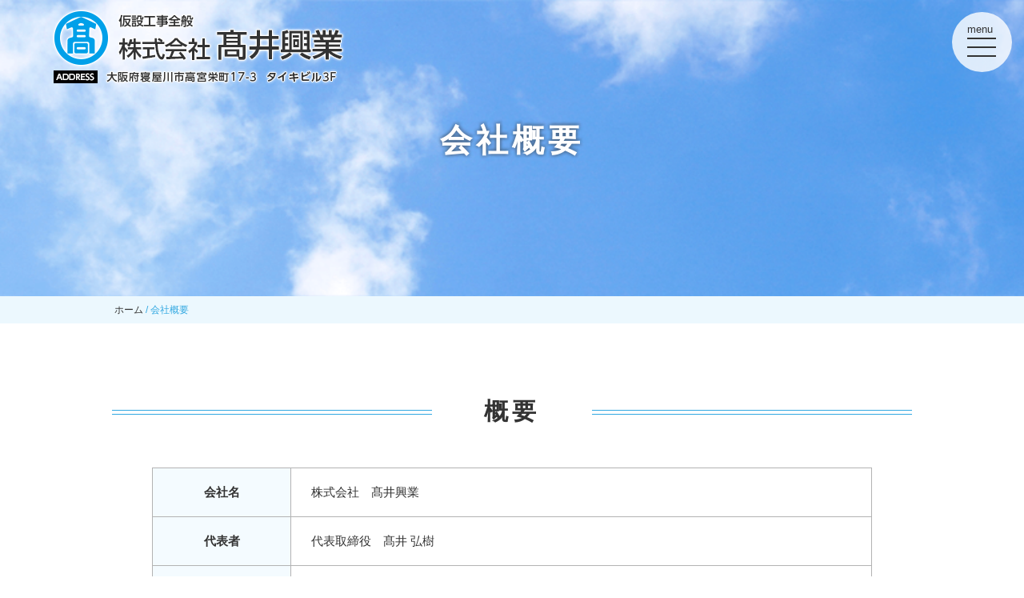

--- FILE ---
content_type: text/html; charset=UTF-8
request_url: http://takaikogyo.com/profile/
body_size: 7253
content:

<!DOCTYPE html>
<html dir="ltr" lang="ja"
	prefix="og: https://ogp.me/ns#" >
<head>
	<meta charset="UTF-8">
	<meta name="viewport" content="width=device-width, initial-scale=1">
	<link rel="profile" href="http://gmpg.org/xfn/11">
	
		<!-- Google Tag Manager -->
		<script>(function(w,d,s,l,i){w[l]=w[l]||[];w[l].push({'gtm.start':
	new Date().getTime(),event:'gtm.js'});var f=d.getElementsByTagName(s)[0],
	j=d.createElement(s),dl=l!='dataLayer'?'&l='+l:'';j.async=true;j.src=
	'https://www.googletagmanager.com/gtm.js?id='+i+dl;f.parentNode.insertBefore(j,f);
	})(window,document,'script','dataLayer','GTM-W4CQF2S');</script>
	<!-- End Google Tag Manager -->

	<title>会社概要 | 株式会社 髙井興業</title>

		<!-- All in One SEO 4.3.6.1 - aioseo.com -->
		<meta name="robots" content="max-image-preview:large" />
		<link rel="canonical" href="http://takaikogyo.com/profile/" />
		<meta name="generator" content="All in One SEO (AIOSEO) 4.3.6.1 " />
		<meta property="og:locale" content="ja_JP" />
		<meta property="og:site_name" content="株式会社 髙井興業 | 大阪府寝屋川市の髙井興業。安心・安全な仮設足場をご提供します。" />
		<meta property="og:type" content="article" />
		<meta property="og:title" content="会社概要 | 株式会社 髙井興業" />
		<meta property="og:url" content="http://takaikogyo.com/profile/" />
		<meta property="article:published_time" content="2017-04-21T08:19:11+00:00" />
		<meta property="article:modified_time" content="2023-03-20T00:06:11+00:00" />
		<meta name="twitter:card" content="summary_large_image" />
		<meta name="twitter:title" content="会社概要 | 株式会社 髙井興業" />
		<script type="application/ld+json" class="aioseo-schema">
			{"@context":"https:\/\/schema.org","@graph":[{"@type":"BreadcrumbList","@id":"http:\/\/takaikogyo.com\/profile\/#breadcrumblist","itemListElement":[{"@type":"ListItem","@id":"http:\/\/takaikogyo.com\/#listItem","position":1,"item":{"@type":"WebPage","@id":"http:\/\/takaikogyo.com\/","name":"\u30db\u30fc\u30e0","description":"\u5927\u962a\u5e9c\u5bdd\u5c4b\u5ddd\u5e02\u306e\u9ad9\u4e95\u8208\u696d\u3067\u3059\u3002\u5b89\u5fc3\u30fb\u5b89\u5168\u306a\u4eee\u8a2d\u8db3\u5834\u3092\u3054\u63d0\u4f9b\u3092\u884c\u3063\u3066\u304a\u308a\u307e\u3059\u3002\u5f93\u696d\u54e1\u3072\u3068\u308a\u4e00\u4eba\u304c\u540c\u3058\u71b1\u91cf\u3092\u6301\u3061\u7d9a\u3051\u30ef\u30f3\u30e9\u30f3\u30af\u4e0a\u306e\u8077\u4eba\u3092\u76ee\u6307\u3057\u71b1\u610f\u3068\u8aa0\u610f\u3092\u6301\u3063\u3066\u5f53\u793e\u3068\u306e\u3054\u7e01\u3092\u9802\u3044\u305f\u304a\u5ba2\u69d8\u5168\u54e1\u306b\u611f\u8b1d\u306e\u6c17\u6301\u3061\u3092\u5fd8\u308c\u305a\u3054\u6e80\u8db3\u9802\u3051\u308b\u69d8\u3001\u5c3d\u529b\u3057\u3066\u53c2\u308a\u307e\u3059\u3002","url":"http:\/\/takaikogyo.com\/"},"nextItem":"http:\/\/takaikogyo.com\/profile\/#listItem"},{"@type":"ListItem","@id":"http:\/\/takaikogyo.com\/profile\/#listItem","position":2,"item":{"@type":"WebPage","@id":"http:\/\/takaikogyo.com\/profile\/","name":"\u4f1a\u793e\u6982\u8981","url":"http:\/\/takaikogyo.com\/profile\/"},"previousItem":"http:\/\/takaikogyo.com\/#listItem"}]},{"@type":"Organization","@id":"http:\/\/takaikogyo.com\/#organization","name":"\u682a\u5f0f\u4f1a\u793e \u9ad9\u4e95\u8208\u696d","url":"http:\/\/takaikogyo.com\/","logo":{"@type":"ImageObject","url":"http:\/\/takaikogyo.com\/wp-content\/uploads\/2023\/05\/toplogo.png","@id":"http:\/\/takaikogyo.com\/#organizationLogo","width":368,"height":75},"image":{"@id":"http:\/\/takaikogyo.com\/#organizationLogo"}},{"@type":"WebPage","@id":"http:\/\/takaikogyo.com\/profile\/#webpage","url":"http:\/\/takaikogyo.com\/profile\/","name":"\u4f1a\u793e\u6982\u8981 | \u682a\u5f0f\u4f1a\u793e \u9ad9\u4e95\u8208\u696d","inLanguage":"ja","isPartOf":{"@id":"http:\/\/takaikogyo.com\/#website"},"breadcrumb":{"@id":"http:\/\/takaikogyo.com\/profile\/#breadcrumblist"},"datePublished":"2017-04-21T08:19:11+09:00","dateModified":"2023-03-20T00:06:11+09:00"},{"@type":"WebSite","@id":"http:\/\/takaikogyo.com\/#website","url":"http:\/\/takaikogyo.com\/","name":"\u682a\u5f0f\u4f1a\u793e \u9ad9\u4e95\u8208\u696d","description":"\u5927\u962a\u5e9c\u5bdd\u5c4b\u5ddd\u5e02\u306e\u9ad9\u4e95\u8208\u696d\u3002\u5b89\u5fc3\u30fb\u5b89\u5168\u306a\u4eee\u8a2d\u8db3\u5834\u3092\u3054\u63d0\u4f9b\u3057\u307e\u3059\u3002","inLanguage":"ja","publisher":{"@id":"http:\/\/takaikogyo.com\/#organization"}}]}
		</script>
		<!-- All in One SEO -->

<link rel='dns-prefetch' href='//ajax.googleapis.com' />
<link rel='dns-prefetch' href='//maxcdn.bootstrapcdn.com' />
<link rel='dns-prefetch' href='//s.w.org' />
<link rel="alternate" type="application/rss+xml" title="株式会社 髙井興業 &raquo; フィード" href="http://takaikogyo.com/feed/" />
<link rel="alternate" type="application/rss+xml" title="株式会社 髙井興業 &raquo; コメントフィード" href="http://takaikogyo.com/comments/feed/" />
<script type="text/javascript">
window._wpemojiSettings = {"baseUrl":"https:\/\/s.w.org\/images\/core\/emoji\/14.0.0\/72x72\/","ext":".png","svgUrl":"https:\/\/s.w.org\/images\/core\/emoji\/14.0.0\/svg\/","svgExt":".svg","source":{"concatemoji":"http:\/\/takaikogyo.com\/wp-includes\/js\/wp-emoji-release.min.js"}};
/*! This file is auto-generated */
!function(e,a,t){var n,r,o,i=a.createElement("canvas"),p=i.getContext&&i.getContext("2d");function s(e,t){var a=String.fromCharCode,e=(p.clearRect(0,0,i.width,i.height),p.fillText(a.apply(this,e),0,0),i.toDataURL());return p.clearRect(0,0,i.width,i.height),p.fillText(a.apply(this,t),0,0),e===i.toDataURL()}function c(e){var t=a.createElement("script");t.src=e,t.defer=t.type="text/javascript",a.getElementsByTagName("head")[0].appendChild(t)}for(o=Array("flag","emoji"),t.supports={everything:!0,everythingExceptFlag:!0},r=0;r<o.length;r++)t.supports[o[r]]=function(e){if(!p||!p.fillText)return!1;switch(p.textBaseline="top",p.font="600 32px Arial",e){case"flag":return s([127987,65039,8205,9895,65039],[127987,65039,8203,9895,65039])?!1:!s([55356,56826,55356,56819],[55356,56826,8203,55356,56819])&&!s([55356,57332,56128,56423,56128,56418,56128,56421,56128,56430,56128,56423,56128,56447],[55356,57332,8203,56128,56423,8203,56128,56418,8203,56128,56421,8203,56128,56430,8203,56128,56423,8203,56128,56447]);case"emoji":return!s([129777,127995,8205,129778,127999],[129777,127995,8203,129778,127999])}return!1}(o[r]),t.supports.everything=t.supports.everything&&t.supports[o[r]],"flag"!==o[r]&&(t.supports.everythingExceptFlag=t.supports.everythingExceptFlag&&t.supports[o[r]]);t.supports.everythingExceptFlag=t.supports.everythingExceptFlag&&!t.supports.flag,t.DOMReady=!1,t.readyCallback=function(){t.DOMReady=!0},t.supports.everything||(n=function(){t.readyCallback()},a.addEventListener?(a.addEventListener("DOMContentLoaded",n,!1),e.addEventListener("load",n,!1)):(e.attachEvent("onload",n),a.attachEvent("onreadystatechange",function(){"complete"===a.readyState&&t.readyCallback()})),(e=t.source||{}).concatemoji?c(e.concatemoji):e.wpemoji&&e.twemoji&&(c(e.twemoji),c(e.wpemoji)))}(window,document,window._wpemojiSettings);
</script>
<style type="text/css">
img.wp-smiley,
img.emoji {
	display: inline !important;
	border: none !important;
	box-shadow: none !important;
	height: 1em !important;
	width: 1em !important;
	margin: 0 0.07em !important;
	vertical-align: -0.1em !important;
	background: none !important;
	padding: 0 !important;
}
</style>
	<link rel='stylesheet' id='isenoriginal-style-css'  href='http://takaikogyo.com/wp-content/themes/isenoriginal/style.css' type='text/css' media='all' />
<link rel='stylesheet' id='font-awesome.min-css'  href='https://maxcdn.bootstrapcdn.com/font-awesome/4.7.0/css/font-awesome.min.css' type='text/css' media='all' />
<link rel='stylesheet' id='swiper-css'  href='http://takaikogyo.com/wp-content/themes/isenoriginal/js/swiper/swiper.css' type='text/css' media='all' />
<link rel='stylesheet' id='isenoriginal-main-css'  href='http://takaikogyo.com/wp-content/themes/isenoriginal/css/main.css' type='text/css' media='all' />
<script type='text/javascript' src='http://ajax.googleapis.com/ajax/libs/jquery/1.10.2/jquery.min.js' id='jquery-js'></script>
<link rel="https://api.w.org/" href="http://takaikogyo.com/wp-json/" /><link rel="alternate" type="application/json" href="http://takaikogyo.com/wp-json/wp/v2/pages/5" /><link rel="EditURI" type="application/rsd+xml" title="RSD" href="http://takaikogyo.com/xmlrpc.php?rsd" />
<link rel="wlwmanifest" type="application/wlwmanifest+xml" href="http://takaikogyo.com/wp-includes/wlwmanifest.xml" /> 
<link rel='shortlink' href='http://takaikogyo.com/?p=5' />
<link rel="alternate" type="application/json+oembed" href="http://takaikogyo.com/wp-json/oembed/1.0/embed?url=http%3A%2F%2Ftakaikogyo.com%2Fprofile%2F" />
<link rel="alternate" type="text/xml+oembed" href="http://takaikogyo.com/wp-json/oembed/1.0/embed?url=http%3A%2F%2Ftakaikogyo.com%2Fprofile%2F&#038;format=xml" />
	<style type="text/css">
	/*Back Ground Color*/
		body {
			color: ;
		}
		a {
			color: ;
		}
		.page-top,
		.footer-nav-wrap {
			background-color: ;
		}
		.footer-telephone a,
		.header-telephone a,
		.copyright-area a {
			color: ;
		}
		/*.subvisu {
			background-color: <br />
<b>Warning</b>:  Use of undefined constant php - assumed 'php' (this will throw an Error in a future version of PHP) in <b>/home/isen/takaikogyo.com/public_html/wp-content/themes/isenoriginal/inc/customizer.php</b> on line <b>430</b><br />
;
		}*/
	</style>
	<link rel="icon" href="http://takaikogyo.com/wp-content/uploads/2023/02/cropped-siteaicon-32x32.png" sizes="32x32" />
<link rel="icon" href="http://takaikogyo.com/wp-content/uploads/2023/02/cropped-siteaicon-192x192.png" sizes="192x192" />
<link rel="apple-touch-icon" href="http://takaikogyo.com/wp-content/uploads/2023/02/cropped-siteaicon-180x180.png" />
<meta name="msapplication-TileImage" content="http://takaikogyo.com/wp-content/uploads/2023/02/cropped-siteaicon-270x270.png" />
		<script>
		jQuery(function($) {
			jQuery( '.mw_wp_form form' ).attr( 'class', 'h-adr' );
		});
		</script>
	</head>
<body class="page-template-default page page-id-5">
<!-- Google Tag Manager (noscript) -->
<noscript><iframe src="https://www.googletagmanager.com/ns.html?id=GTM-W4CQF2S"
height="0" width="0" style="display:none;visibility:hidden"></iframe></noscript>
<!-- End Google Tag Manager (noscript) -->

	<!-- container -->
	<div id="container">

		<!-- #header__front -->
		<header id="header">

				<!-- サイトのタイトル部分 -->
				<div class="header_top">
						<h1>
							<a href='http://takaikogyo.com/' title='大阪府寝屋川市の髙井興業。安心・安全な仮設足場をご提供します。' rel='home'>
								<img src="http://takaikogyo.com/wp-content/themes/isenoriginal/img/toplogo.png" title="株式会社髙井興業" alt="株式会社髙井興業" />
							</a>
						</h1>
						<div class="header_address">
							<a href='http://takaikogyo.com//?page_id=5' title="アドレス" alt="アドレス">
								<img src="http://takaikogyo.com/wp-content/themes/isenoriginal/img/header-address.png" title="アドレス" alt="アドレス" />
							</a>
						</div>
					</div>
					<!-- //header--cover -->

					

						<!-- nav-->
							<div class="nav_btn ef fadeRight lazyload" id="burger">
							<div class="nav_btn_wrap">menu<span></span><span></span><span></span></div>
							</div>
								<nav class="nav_conts" role="navigation" id="navMenu">
									<div class="nav_conts_inner"><ul class="nav_parent"><li id="menu-item-379"><a href="http://takaikogyo.com/"> <i class="fa fa-home" aria-hidden="true"></i> トップページ</a></li>
<li id="menu-item-384" class="current"><a href="http://takaikogyo.com/profile/" aria-current="page"><i class="fa fa-building" aria-hidden="true"></i> 会社概要</a></li>
<li id="menu-item-382"><a href="http://takaikogyo.com/intro/"><i class="fa fa-address-card" aria-hidden="true"></i> 会社紹介</a></li>
<li id="menu-item-380"><a href="http://takaikogyo.com/works/"><i class="fa fa-list-ul" aria-hidden="true"></i> 施工実績</a></li>
<li id="menu-item-388"><a href="http://takaikogyo.com/contact/"><i class="fa fa-envelope" aria-hidden="true"></i> お問い合わせ</a></li>
</ul><div class="nav_contact_area"><div class="nav_tel"><a href="tel:0728008256"><i class="fa fa-phone" aria-hidden="true"></i> 072-800-8256<span>［受付時間］平日9:00〜18:00</span></a></div></div>
										</div>
									</nav>


						<!-- //header__gnav -->
					<div class="subvisu profile_bg"><h2 class="page-title">会社概要</h2></div>


				
					<div class="breadcrumb-wrap">
						<div class="row">
							<!-- breadcrumb -->
							<div><ul id="crumbs" class="breadcrumb"><li><a href="http://takaikogyo.com" title="トップページ">ホーム</a></li><li> / 会社概要</li></ul></div>							<!-- //breadcrumb -->
						</div>
					</div>

				
		</header>
		<!-- //header -->

		<div class="overlay"></div>

<!--main-->
	<main id="main" class="">
		<div class="row">
							<!-- post-wrap -->
				<div class="post_wrap">
											<article class="post section post-5 page type-page status-publish hentry">

							<header class="entry_header">
								<!-- <h3></h3> -->
							</header>

							<div class="entry_content clearfix">
								<div class="block">
<h2 class="ef fadeBtm lazyload"><span class="">概要</span></h2>
<div class="block_inner">
<table class="ef fadeBtm lazyload">
<tbody>
<tr>
<th>会社名</th>
<td>株式会社　髙井興業</td>
</tr>
<tr>
<th>代表者</th>
<td>代表取締役　髙井 弘樹</td>
</tr>
<tr>
<th>所在地</th>
<td>〒572-0846<br />
大阪府寝屋川市高宮栄町17-3　タイキビル3F</td>
</tr>
<tr>
<th>電話</th>
<td>072-800-8256</td>
</tr>
<tr>
<th>FAX</th>
<td>072-800-8257</td>
</tr>
<tr>
<th>メール</th>
<td><a href="mailto:info@takaikogyo.com">info@takaikogyo.com</a></td>
</tr>
<tr>
<th>設立</th>
<td>2013年2月1日</td>
</tr>
<tr>
<th>創業</th>
<td>2008年8月1日</td>
</tr>
<tr>
<th>資本金</th>
<td>1,000万円</td>
</tr>
<tr>
<th>第一資材センター</th>
<td>大阪府寝屋川市仁和寺本町4丁目 約360坪</td>
</tr>
<tr>
<th>第二資材センター</th>
<td>大阪府寝屋川市河北西町 約400坪</td>
</tr>
<tr>
<th>従業員数</th>
<td>2023年1月1日時点　18名</td>
</tr>
<tr>
<th>事業内容</th>
<td>仮設工事一式</td>
</tr>
<tr>
<th>建設業許可番号</th>
<td>大阪府知事許可　第147088号</td>
</tr>
<tr>
<th>加入保険</th>
<td>労災保険、労災上乗せ保険、賠償責任保険、雇用保険、健康保険、厚生年金保険</td>
</tr>
<tr>
<th style="width: 18.4549%;">営業時間</th>
<td style="width: 76.7167%;">10時 &#8211; 17時</td>
</tr>
<tr>
<th>所属団体</th>
<td>寝屋川市工業会</td>
</tr>
</tbody>
</table>
</div>
</div>
<div class="block">
<h2 class="ef fadeBtm lazyload">アクセス</h2>
<div class="block_inner ef fadeBtm lazyload" data-expand="-80">
<div class="gmap"><iframe style="border: 0;" src="https://www.google.com/maps/embed?pb=!1m18!1m12!1m3!1d1638.9828307521086!2d135.6258351268562!3d34.75645781496898!2m3!1f0!2f0!3f0!3m2!1i1024!2i768!4f13.1!3m3!1m2!1s0x60011e430831c473%3A0x8ad0174ce63d87e8!2z44CSNTcyLTA4NDYg5aSn6Ziq5bqc5a-d5bGL5bed5biC6auY5a6u5qCE55S677yR77yX4oiS77yT!5e0!3m2!1sja!2sjp!4v1626770080710!5m2!1sja!2sjp" width="900" height="500" allowfullscreen="allowfullscreen"></iframe></div>
</div>
</div>
<div class="block">
<h2 class="recruit ef fadeBtm lazyload">協力業者様・社員募集</h2>
<div class="block_inner">
<div class="ef fadeLeft lazyload"><img loading="lazy" class="recruit_img" title="" src="http://takaikogyo.com/wp-content/uploads/2020/01/recruit.png" alt="" width="266" height="243" /></div>
<div class="recruit_txt ef fadeRight lazyload">弊社では、足場工事の協力業者様、足場職人様を随時募集しております。<br />
お問い合わせがございます方は、<a href="http://takaikogyo.com/?page_id=385"><span class="">お問い合わせフォーム</span></a>からお願いいたします。<br />
なお、トラックの貸し出しも行っております。サポート体制も万全となっておりますので、是非お問い合わせをお待ち申し上げております。</div>
</div>
</div>
							</div><!--entry-content-->

						</article>
						<!--section-->
									</div>
				<!-- //post-wrap -->

			
		</div>
		<!-- //row__960 -->

</main><!-- //main -->


<!-- footer -->
<footer id="footer">
	<!-- <div class="line_bnr ef fadeBtm lazyload" data-expand="-10">
		<div class="line_inner">
			<img class="display_pc" src="/img/line-bnr.png" alt="">
			<img class="display_sp" src="/img/line-bnr-mobile.png" alt="">
		</div>
		<p>ともだち追加はQRコードよりお願いします。</p>
	</div> -->
	<div class="page-top">
		<a href='#header' title='トップへ戻る'><i class="fa fa-angle-up fa-2x" aria-hidden="true"></i><br />TOP</a>
	</div>

	<div class="row footer_inner">
		<div class="display_pc footer_left ef fadeLeft lazyload" data-expand="-80">
			<a href="http://takaikogyo.com/" class=""><img src="http://takaikogyo.com/wp-content/themes/isenoriginal/img/footerlogo.png" alt=""></a>
			<p>〒572-0846<br />
				大阪府寝屋川市高宮栄町17-3 タイキビル3F</p>
		</div>
		<div class="display_sp footer_left ef fadeBtm lazyload">
			<a href="http://takaikogyo.com/" class=""><img src="http://takaikogyo.com/wp-content/themes/isenoriginal/img/footerlogo.png" alt=""></a>
			<p>〒572-0846<br />
				大阪府寝屋川市高宮栄町17-3 タイキビル3F</p>
		</div>
		<div class="display_pc footer_right ef fadeRight lazyload" data-expand="-80">
			<ul class="">
				<li><a href="http://takaikogyo.com/">トップ</a></li>
				<li><a href="http://takaikogyo.com/profile/">会社概要</a></li>
				<li><a href="http://takaikogyo.com/intro/">会社紹介</a></li>
				<li><a href="http://takaikogyo.com/works/">施工実績</a></li>
			</ul>
			<div class="footer_tel">
				<p><a href="tel:0728008256"><i class="fa fa-phone" aria-hidden="true"></i>072-800-8256<span>［受付時間］平日10:00 〜 17:00</span></a></p>
			</div>
			<div class="footer_contact">
				<p class="contact"><a href="http://takaikogyo.com/contact/"><i class="fa fa-envelope-o" aria-hidden="true"></i> お問い合わせ</a></p>
				<p class="privacy"><a href="http://takaikogyo.com/privacy-policy/">・個人情報保護方針</a></p>
			</div>
		</div>
		<div class="display_sp footer_contact ef fadeBtm lazyload">
			<p class="privacy"><a href="http://takaikogyo.com/privacy-policy/">・個人情報保護方針</a></p>
		</div>
	</div>
	<!-- //row -->

	<address class="address"><i class="fa fa-copyright" aria-hidden="true"></i> TAKAIKOGYO Co., Ltd.</address>

</footer>
<!-- //footer -->

</div>
<!-- //container -->

<script type='text/javascript' src='http://takaikogyo.com/wp-content/themes/isenoriginal/js/jquery.easing.1.3.js' id='jquery.easing.1.3.js-js'></script>
<script type='text/javascript' src='http://takaikogyo.com/wp-content/themes/isenoriginal/js/swiper/swiper.min.js' id='swiper-js'></script>
<script type='text/javascript' src='http://takaikogyo.com/wp-content/themes/isenoriginal/js/image-scale.min.js' id='image-scale-js'></script>
<script type='text/javascript' src='http://takaikogyo.com/wp-content/themes/isenoriginal/js/yubinbango.js' id='yubinbango-js'></script>
<script type='text/javascript' src='http://takaikogyo.com/wp-content/themes/isenoriginal/js/lazysizes.min.js' id='lazysizes-js'></script>
<script type='text/javascript' src='http://takaikogyo.com/wp-content/themes/isenoriginal/js/nav_script.js' id='nav-script-js'></script>
<script type='text/javascript' src='http://takaikogyo.com/wp-content/themes/isenoriginal/js/script.js' id='script-js'></script>

</body>
</html>


--- FILE ---
content_type: text/css
request_url: http://takaikogyo.com/wp-content/themes/isenoriginal/style.css
body_size: 611
content:
@charset "UTF-8" ;
/*
 * Theme name: ISENORIGINAL
 * Theme URI:
 * Description: This is template theme.
 * Author:isenprint
 * Author URI: http://isenprint.co.jp
 * Version: 1.0.0
 * License: GNU General Public License v2 or later
 * License URI: http://www.gnu.org/licenses/gpl-2.0.html
 * Tags: two-columns, right-sidebar, custom-colors, custom-header, custom-menu, editor-style, featured-images, sticky-post, threaded-comments
 * Text Domain: isenoriginal
 *
 *	This theme, like WordPress, is licensed under the GPL.
 *	Use it to make something cool, have fun, and share what you've learned with others.
 */


--- FILE ---
content_type: text/css
request_url: http://takaikogyo.com/wp-content/themes/isenoriginal/css/main.css
body_size: 911
content:
/*--------------------------------------------------------------
	インポートスタイル
--------------------------------------------------------------*/

/*基本となるスタイルをインポート*/
@import 'normalize.css';/*書き換え禁止*/
@import 'reset.css';/*書き換え禁止*/
@import 'element.css';/*書き換え禁止*/
/*@import "grid.css";*/
@import 'base.css';
@import 'io-common.css';

/*大枠となるスタイルをインポート*/
@import 'frame/header-front.css';
@import 'frame/header.css';
@import 'frame/navigation.css';
@import 'frame/footer.css';
@import 'frame/sidebar.css';

/*各ページのスタイルをインポート*/
@import 'page/home.css';
@import 'page/page.css';
@import 'page/single.css';
/* @import 'page/archive.css'; */

/*その他どのスタイルにも当てはまらないものを記述したスタイルをインポート*/
@import 'option.css';


--- FILE ---
content_type: text/css
request_url: http://takaikogyo.com/wp-content/themes/isenoriginal/css/element.css
body_size: 2012
content:
@charset "utf-8";

/*--------------------------------------------------------------
	基本スタイル
--------------------------------------------------------------*/
html {
	font-size: 62.5%;
}

body {
	font-family: /*-apple-system-body, BlinkMacSystemFont,*/"Yu Gothic Medium", "游ゴシック Medium", YuGothic, "游ゴシック体", "ヒラギノ角ゴ Pro W3", "メイリオ", sans-serif, 'Noto Serif JP', serif;
	font-size: 15px;
	font-size: 1.5rem;
	font-weight: 500;
	color: #333;
	line-height: 2;
	background: #fff;
}

/* IE11 */
_:-ms-lang(x)::-ms-backdrop,
body {
	font-family: "メイリオ", Meiryo, sans-serif !important;
}

/* iframeのレスポンシブ設定 */
embed,
iframe,
object{
	max-width: 100%;
}

img {
	max-width: 100%;
	height: auto;
	border: 0;
	vertical-align: top;
}

div,
p,
span,
table,
td,
th,
tr,
a,
input {
	box-sizing: border-box;
	-ms-word-wrap: break-word;
	word-wrap: break-word;
}

ul,
li,
ol {
	box-sizing: border-box;
	-ms-word-wrap: break-word;
	word-wrap: break-word;
}

ul ul {
	margin: 0 0 30px;
}

a {
	text-decoration: none;
	color: #333;
}

a:hover,
a:active {

}

a img {
	display: block;
}

h1,
h2,
h3,
h4,
h5,
h6 {
	font-weight: bold;
	clear: both;
	margin-bottom: 20px;
}

h1 a,
h2 a,
h3 a,
h4 a,
h5 a,
h6 a {
	text-decoration: none;
	-ms-word-wrap: break-word;
	word-wrap: break-word;
}

h1 {
	font-size: 26px;
	font-size: 2.6rem;
}

h2 {
	font-size: 24px;
	font-size: 2.4rem;
}

h3 {
	font-size: 22px;
	font-size: 2.2rem;
}

h4 {
	font-size: 20px;
	font-size: 2.0rem;
}

h5 {
	font-size: 18px;
	font-size: 1.8rem;
}

h6 {
	font-size: 16px;
	font-size: 1.6rem;
}

figure {
	max-width: 100%;
}

blockquote {
	color: #999;
	border: 1px solid #f4f4f4;
	border-radius: 10px;
	background: #fdfdfd;
	box-shadow: 1px 1px 2px rgba(0,0,0,.3);
}

textarea {
	width: 100%;
}

table {
	width: 100%;
	margin: 0 auto 50px;
}

thead {
}

th,
td {
	font-size: 15px;
	font-size: 1.5rem;
	font-weight: normal;
	padding: 15px 15px 15px 10px;
}

th {
	white-space: normal;
}

tr {
	white-space: normal;
}

dl {
	margin: 0 0 50px 0;
}

dt {
	font-weight: bold;
}

dd {
	margin: 0 0 10px 30px;
}

/*定義リストのレスポンシブ対応*/
@media ( max-width: 768px ) {
	dt,
	dd {
		width: 100%;
		margin: 0;
	}
}

ul li {
	overflow: visible;
	margin: 0;
	padding: 0;
	/*list-style: disc;*/
	list-style-type: none;
}

input,
button,
select,
textarea {
	border: 1px solid #ccc;
	border-radius: 5px;
}

input[type='submit'] {
	padding: 10px 20px;
	color: #fff;
	border: none;
	background: #999999;
}

input[type='submit']:hover {
	color: #ffffff;
	background: #666666;
}

input[type='text'] {
	width: 100%;
}

html {
	font-family: sans-serif;
	-ms-text-size-adjust: 100%;
	-webkit-text-size-adjust: 100%;
}

body {
	margin: 0;
}

article,
aside,
details,
figcaption,
figure,
footer,
header,
hgroup,
main,
menu,
nav,
section,
summary {
	display: block;
}

audio,
canvas,
progress,
video {
	display: inline-block;
	vertical-align: baseline;
}

audio:not([controls]) {
	display: none;
	height: 0;
}

[hidden],
template {
	display: none;
}

a {
	background-color: transparent;
}

a:active,
a:hover {
	outline: 0;
}

abbr[title] {
	border-bottom: 1px dotted;
}

b,
strong {
	font-weight: bold;
}

dfn {
	font-style: italic;
}

h1 {
	font-size: 2em;
	margin: 0.67em 0;
}

mark {
	background: #ff0;
	color: #000;
}

small {
	font-size: 80%;
}

sub,
sup {
	font-size: 75%;
	line-height: 0;
	position: relative;
	vertical-align: baseline;
}

sup {
	top: -0.5em;
}

sub {
	bottom: -0.25em;
}

svg:not(:root) {
	overflow: hidden;
}

figure {
	margin: 0 0 40px;
}

hr {
	box-sizing: content-box;
	height: 0;
}

pre {
	overflow: auto;
}

code,
kbd,
pre,
samp {
	font-family: monospace, monospace;
	font-size: 1em;
}

button,
input,
optgroup,
select,
textarea {
	color: inherit;
	font: inherit;
	margin: 0;
}

button {
	overflow: visible;
}

button,
select {
	text-transform: none;
}

button,
html input[type="button"],
input[type="reset"],
input[type="submit"] {
	-webkit-appearance: button;
	cursor: pointer;
}

button[disabled],
html input[disabled] {
	cursor: default;
}

button::-moz-focus-inner,
input::-moz-focus-inner {
	border: 0;
	padding: 0;
}

input {
	line-height: normal;
}

input[type="checkbox"],
input[type="radio"] {
	box-sizing: border-box;
	padding: 0;
}

input[type="number"]::-webkit-inner-spin-button,
input[type="number"]::-webkit-outer-spin-button {
	height: auto;
}

input[type="search"] {
	-webkit-appearance: textfield;
	box-sizing: content-box;
}

input[type="search"]::-webkit-search-cancel-button,
input[type="search"]::-webkit-search-decoration {
	-webkit-appearance: none;
}

fieldset {
	border: 1px solid #c0c0c0;
	margin: 0 2px;
	padding: 0.35em 0.625em 0.75em;
}

legend {
	border: 0;
	padding: 0;
}

textarea {
	overflow: auto;
}

optgroup {
	font-weight: bold;
}

table {
	border-collapse: collapse;
	border-spacing: 0;
}

td,
th {
	padding: 0;
}


--- FILE ---
content_type: text/css
request_url: http://takaikogyo.com/wp-content/themes/isenoriginal/css/base.css
body_size: 789
content:
/*--------------------------------------------------------------
	基本的なスタイルではあるが、このサイト固有のスタイル
--------------------------------------------------------------*/

/*--------------------------------------------------------------
	wrapper style
--------------------------------------------------------------*/

#container {
	width: 100%;
	position: relative;
}

.row {
	max-width: 1000px;
	margin: 0 auto;
	position: relative;
}

.display_sp {
	display: none;
}

.clearfix:after {
	content: "";
	clear: both;
	display: block;
}

.indent_l15 {
	padding-left: 15px;
}

.indent_l30 {
	padding-left: 30px;
}

.indent_l45 {
	padding-left: 45px;
}

.indent_l60 {
	margin-bottom: 60px;
}

.mg_b10 {
	margin-bottom: 10px;
}

.mg_b20 {
	margin-bottom: 20px;
}

.mg_b30 {
	margin-bottom: 30px;
}

.mg_b40 {
	margin-bottom: 40px;
}

.mg_b50 {
	margin-bottom: 50px;
}

.mg_b60 {
	margin-bottom: 60px;
}

.mg_b70 {
	margin-bottom: 70px;
}

.mg_b80 {
	margin-bottom: 80px;
}

.mg_b90 {
	margin-bottom: 90px;
}

.mg_b100 {
	margin-bottom: 100px;
}

a.btn {
	width: 40%;
	margin: 0 auto;
	font-size: 1.6rem;
	text-align: center;
	font-weight: bold;
	padding: 15px;
	color: #fff;
	display: block;
	background-color: #3cc8c3;
	border-radius: 3px;
	line-height: 1.5;
}

a.btn:hover {
	opacity: .7;
}

a.align_l {
	text-align: left;
}

a.align_r {
	text-align: right;
}

.align_l {
	text-align: left;
}

.align_r {
	text-align: right;
}

.float--wrap {
	overflow: hidden;
}


@media (max-width: 1000px) and (min-width: 768px){
	#header .header_cover,
	#header .header_gnav,
	#header_front .header_front_gnav,
	#header_front .display_pc {
		display: none;
	}
	#header_front .display_sp,
	#header .display_sp {
		display: block;
	}
}

@media screen and (max-width: 767px) {
	.row {
		max-width: 100%;
		margin: 0 auto;
		padding: 0 15px;
	}
	.display_pc {
		display: none;
	}
	.display_sp {
		display: block;
	}
	.indent_l15 {
		padding-left: 0;
	}

	.indent_l30 {
		padding-left: 15px;
	}

	.indent_l45 {
		padding-left: 30px;
	}

	.indent_l60 {
		margin-bottom: 45px;
	}
	.column_area {
		padding: 20px 15px 1px;
	}
}


--- FILE ---
content_type: text/css
request_url: http://takaikogyo.com/wp-content/themes/isenoriginal/css/io-common.css
body_size: 1349
content:
/*--------------------------------------------------------------
	使い回すスタイル
/*--------------------------------------------------------------
	clearfix
--------------------------------------------------------------*/
/*'display: flow-root'の利用に関しては現在は保留にした方が良いと思い使っていません。[2017.10.12]*/
.clearfix:after {
		content:" ";
		display:block;
		clear:both;
}
.txt-center {
	text-align: center;
}
.txt-left {
	text-align: left;
}
.txt-right {
	text-align: right;
}
.f-left {
	float: left;
}
.f-right {
	float: right;
}
.postC {
	padding: 0 ;
	overflow: hidden;
}
.postC + .postC {
	margin-top: 40px;
}
.postC-header {
}
.postC-body {
}
.postC-footer {
	padding: 10px 0 0;
}
.mark-news {
	color: #f35862;
	font-size: 1.3rem;
	font-style: italic;
}

/*--------------------------------------------------------------
	右矢印
--------------------------------------------------------------*/

.arrow-icon{
	position: absolute;
	top: 0;
	right: 30px;
	height: 100%;
	display: inline-block;
	padding: 0 0 0 16px;
	color: #000;
	vertical-align: middle;
	text-decoration: none;
	font-size: 15px;
}
.arrow-icon::before,
.arrow-icon::after{
	position: absolute;
	top: 0;
	bottom: 0;
	left: 0;
	margin: auto;
	content: "";
	vertical-align: middle;
}



.gmap {
	height: 0;
	overflow: hidden;
	padding-bottom: 56.25%;
	position: relative;
	/* margin-bottom: 80px; */
}

.gmap iframe {
	position: absolute;
	left: 0;
	top: 0;
	height: 100%;
	width: 100%;
}

@media screen and (max-width: 767px) {
	.arrow-icon{
		right: 13px;
		padding: 0 0 0 10px;
	}
	.gmap {
		/* margin-bottom: 40px; */
	}
}


/*--------------------------------------------------------------
	遅延読み込み・フェードイン
--------------------------------------------------------------*/

.box-fadein img {
  opacity: 0;
  -webkit-transition: opacity 3s;
  transition: opacity 3s;
}
.box-fadein.lazyloaded img.lazyloaded {
  opacity: 1;
}

/*--------------------------------------------------------------
	遅延読み込み・フェードイン
--------------------------------------------------------------*/

.ef
{
    -webkit-transition: all 1s;
         -o-transition: all 1s;
            transition: all 1s;
}

.ef.lazyload.fadeBtm
{
    -webkit-transform: translateY(200px);
        -ms-transform: translateY(200px);
            transform: translateY(200px);

    opacity: 0;
}

.ef.lazyloaded.fadeBtm
{
    -webkit-transform: translateY(0);
        -ms-transform: translateY(0);
            transform: translateY(0);

    opacity: 1;
}

.ef.lazyload.fadeTop
{
    -webkit-transform: translateY(-200px);
        -ms-transform: translateY(-200px);
            transform: translateY(-200px);

    opacity: 0;
}

.ef.lazyloaded.fadeTop
{
    -webkit-transform: translateY(0);
        -ms-transform: translateY(0);
            transform: translateY(0);

    opacity: 1;
}

.ef.lazyload.fadeIn
{
    -webkit-transition: all 5s;
         -o-transition: all 5s;
            transition: all 5s;

    opacity: 0;
}

.ef.lazyloaded.fadeIn
{
    opacity: 1;
}

.ef.lazyload.fadeLeft
{
    -webkit-transform: translateX(-400px);
        -ms-transform: translateX(-400px);
            transform: translateX(-400px);

    opacity: 0;
}

.ef.lazyloaded.fadeLeft
{
    -webkit-transform: translateX(0);
        -ms-transform: translateX(0);
            transform: translateX(0);

    opacity: 1;
}

.ef.lazyload.fadeRight
{
    -webkit-transform: translateX(400px);
        -ms-transform: translateX(400px);
            transform: translateX(400px);

    opacity: 0;
}

.ef.lazyloaded.fadeRight
{
    -webkit-transform: translateX(0);
        -ms-transform: translateX(0);
            transform: translateX(0);

    opacity: 1;
}

/* --------------------------------------------
 トップページのみ使用
-------------------------------------------- */

.pc__header .ef.lazyload.fadeInLeft
{
    -webkit-transition: all 2s;
         -o-transition: all 2s;
            transition: all 2s;
    -webkit-transform: translateX(-300px);
        -ms-transform: translateX(-300px);
            transform: translateX(-300px);

    opacity: 0;
}

.pc__header .ef.lazyloaded.fadeInLeft
{
    -webkit-transform: translateX(0);
        -ms-transform: translateX(0);
            transform: translateX(0);

    opacity: 1;
}

.ef.efFrontAbout
{
    -webkit-transition: all 2s;
         -o-transition: all 2s;
            transition: all 2s;

    opacity: 0;
}

.ef.lazyloaded.efFrontAbout
{
    -webkit-transform: translateY(0);
        -ms-transform: translateY(0);
            transform: translateY(0);

    opacity: 1;
}

.ef.lazyload.efFrontAbout.ef1
{
    -webkit-transform: translateY(100px);
        -ms-transform: translateY(100px);
            transform: translateY(100px);
}

.ef.lazyload.efFrontAbout.ef2
{
    -webkit-transform: translateY(150px);
        -ms-transform: translateY(150px);
            transform: translateY(150px);
}

.ef.lazyload.efFrontAbout.ef3,
.ef.lazyload.efFrontAbout.ef4
{
    -webkit-transform: translateY(200px);
        -ms-transform: translateY(200px);
            transform: translateY(200px);
}

.ef.lazyload.efFrontAbout.ef5
{
    -webkit-transform: translateY(250px);
        -ms-transform: translateY(250px);
            transform: translateY(250px);
}

.ef.lazyload.efFrontAbout.ef6
{
    -webkit-transform: translateY(300px);
        -ms-transform: translateY(300px);
            transform: translateY(300px);
}


--- FILE ---
content_type: text/css
request_url: http://takaikogyo.com/wp-content/themes/isenoriginal/css/frame/header-front.css
body_size: 716
content:
/*--------------------------------------------------------------
	ヘッダーのスタイル
--------------------------------------------------------------*/

#header_front {
	width: 100%;
	/* margin-bottom: 80px; */
	position: relative;
}

.header_front-cover {
	width: 100%;
	height: 100px;
	position: relative;
}

#header_front h1 {
	position: absolute;
	top: 10px;
	left: 5%;
	display: inline-block;
	width: 40%;
	margin: 0;
	z-index: 100;
}

.header_address {
	position: absolute;
	top: 85px;
	left: 5.2%;
	display: inline-block;
	width: 40%;
	margin: 0 0 0 8px;
	z-index: 100;
}

.header_slide_catch {
	position: absolute;
	top: 30%;
	left: 5%;
	display: block;
	z-index: 10;
}

.swiper-container {
	width: 100%;
	margin-top: -130px;
	position: relative;
	z-index: 0;
}
.swiper-wrapper {
	text-align: center;
	color: #fff;
	font-size: 30px;
}

.swiper-slide a {
	display: block;
	width: 100%;
	height: 100%;
}

/* imgタグだと下に隙間ができるのでblockに。 */
.slide-img img{
  display: block;
	width: 100%;
}

@keyframes swiper-animation {
	0% {
		transform: scale(1.2);
	}
	100% {
		transform: scale(1);
	}
}
.swiper-slide-active .slide-img,
.swiper-slide-duplicate-active .slide-img,
.swiper-slide-prev .slide-img {
	animation: swiper-animation 5s ease-out 0s 1 normal both;
}


@media (max-width: 1000px) and (min-width: 768px){

}

@media screen and (max-width: 767px) {
	.header_front-cover {
		height: 65px;
	}
	#header_front h1 {
		top: 10px;
		left: 10px;
		width: 60%;
	}
	.header_address {
		display: none;
	}
	.header_slide_catch {
		position: absolute;
		top: 35%;
		left: 3%;
		width: 75%;
	}
	.swiper-container {
		margin-top: -65px;
		margin-bottom: 40px;
	}
}


--- FILE ---
content_type: text/css
request_url: http://takaikogyo.com/wp-content/themes/isenoriginal/css/frame/header.css
body_size: 737
content:
#header {
	width: 100%;
	margin-bottom: 80px;
	position: relative;
}

#header .header_top {
	width: 100%;
	height: 100px;
	position: relative;
}

#header h1 {
	position: absolute;
	top: 10px;
	left: 5%;
	display: inline-block;
	width: 29%;
	margin: 0;
	z-index: 100;
}

#header .header_address {
	position: absolute;
	top: 85px;
	left: 5.2%;
	display: inline-block;
	width: 29%;
	margin: 0;
	z-index: 100;
}

#header .subvisu {
	height: 370px;
	position: relative;
	margin-top: -100px;
}

#header h2.page-title {
	text-align: center;
	color: #fff;
	font-size: 4.0rem;
	letter-spacing: .5rem;
	margin: 0;
	padding-top: 135px;
	text-shadow:
		 2px 2px 3px rgba(51,51,51,.2),
		-2px -2px 3px rgba(51,51,51,.2),
		 2px -3px 3px rgba(51,51,51,.2),
		-2px 2px 3px rgba(51,51,51,.2);
}

.news_bg,
.profile_bg,
.intro_bg,
.works_bg,
.contact_bg,
.privacy_bg {
	background-image: url("../../img/subvisu/subvisu-page.png");
	background-size: cover;
}

.breadcrumb-wrap {
	background-color: #ecf8fe;
}

.breadcrumb {
	padding: 5px 0;
	overflow: hidden;
}

.breadcrumb li {
	float: left;
	display: inline-block;
	margin-left: 3px;
	font-size: 1.2rem;
	color: #32a8e1;
}

.breadcrumb li a:hover {
	text-decoration: underline;
}


@media screen and (max-width: 767px) {
	#header {
		margin-bottom: 40px;
	}
	#header .header_top {
		height: 65px;
	}
	#header h1 {
		top: 10px;
		left: 10px;
		width: 60%;
	}
	#header .header_address {
		display: none;
	}
	#header .subvisu {
		height: 200px;
		position: relative;
		margin-top: -65px;
	}
	#header h2.page-title {
		font-size: 3.5rem;
		padding-top: 85px;
		letter-spacing: 0;
	}
	.category #header h2.page-title {
		font-size: 3.1rem;
	}
	.news_bg,
	.profile_bg,
	.intro_bg,
	.works_bg,
	.contact_bg,
	.privacy_bg {
		background-image: url("../../img/subvisu/subvisu-page-mobile.png");
		background-position: center;
	}
}


--- FILE ---
content_type: text/css
request_url: http://takaikogyo.com/wp-content/themes/isenoriginal/css/frame/navigation.css
body_size: 1327
content:
/*--------------------------------------------------------------
	ナビゲーションスタイル
--------------------------------------------------------------*/

/* .header__gnav {
	position: relative;
	height: 60px;
} */

.nav_btn {
	position: fixed;
	top: 15px;
	right: 15px;
	background-color: rgba(255,255,255,.8);
	z-index: 300;
	border-radius: 50%;
}

.nav_btn.active-bg {
	background-color: rgba(255, 255, 255, 0);
}

.overlay {
	content: "";
	display: block;
	width: 0;
	height: 0;
	background-color: rgba(0, 0, 0, 0.7);
	position: absolute;
	top: 0;
	left: 0;
	z-index: 150;
	opacity: 0;
	transition: opacity .5s;
	overflow: hidden;
}

.overlay.open {
	width: 100%;
	height: 100%;
	opacity: 1;
}

.nav_btn_wrap {
	width: 75px;
	height: 75px;
	border-radius: 50%;
	cursor: pointer;
	padding: 12px 19px 15px;
	font-size: 1.3rem;
	line-height: 1.6;
}

/* IE11 */
_:-ms-lang(x)::-ms-backdrop,
.nav_btn_wrap {
	font-size: 1.2rem;
}

.nav_btn_wrap span {
	display: block;
	box-sizing: border-box;
	width: 36px;
	height: 2px;
	background-color: #333;
	transition: all .5s;
}

.nav_btn_wrap.active span {
	background-color: #333;
}

.nav_btn_wrap span:nth-of-type(1),
.nav_btn_wrap span:nth-of-type(2) {
	margin-bottom: 9px;
}

.nav_btn_wrap.active span:nth-of-type(1) {
	transform: translateY(14px) rotate(-45deg);
}

.nav_btn_wrap.active span:nth-of-type(2) {
	opacity: 0;
}

.nav_btn_wrap.active span:nth-of-type(3) {
	transform: translateY(-8px) rotate(45deg);
}

nav.nav_conts {
	width: 35%;
	height: 100%;
	padding-top: 80px;
	/* background-color: rgb(255, 255, 255, 1); */
	background-color: #fff;
	position: fixed;
	top: 0;
	right: 0;
	z-index: 200;
	transform: translate(100%);
	transition: all .5s;
}

nav.nav_conts.open {
	transform: translateZ(0);
}

ul.nav_parent {
	padding: 15px 50px 50px;
}

ul.nav_parent li {
	color: #fff;
	line-height: 1.3;
	border-bottom: 1px solid #eee;
	transition: all .3s ease;
	font-size: 2.2rem;
	font-weight: 400;
	padding-left: 10px;
}

ul.nav_parent li:first-child {
	padding-left: 5px;
}

ul.nav_parent li:nth-child(2) {
	padding-left: 14px;
}

ul.nav_parent li a {
	display: block;
	padding: 35px 0;
}

ul.nav_parent li:hover {
	padding-left: 20px;
	transition: all .3s ease;
}

ul.nav_parent li:first-child:hover {
	padding-left: 15px;
}

ul.nav_parent li:nth-child(2):hover {
	padding-left: 24px;
}

.fa-home,
.fa-building,
.fa-address-card,
.fa-list-ul,
.fa-envelope {
	color: #32a8e1;
}

.nav_contact_area {
	width: 75%;
	margin: 0 auto;
}

.nav_tel {
	margin-bottom: 30px;
}

.nav_tel a {
	display: block;
	text-align: center;
	font-size: 2.6rem;
	background-color: #3cc8c3;
	padding: 10px 6px;
	color: #fff;
	margin-bottom: 30px;
	line-height: 1.3;
	border-radius: 3px;
}

/* IE11 */
_:-ms-lang(x)::-ms-backdrop,
.nav_tel a {
	padding: 10px 6px 15px;
	height: 72px;
}

.nav_tel a span {
	font-size: 1.5rem;
	display: block;
}


/* IE11 */
_:-ms-lang(x)::-ms-backdrop,
.nav_tel a {
	padding: 9px 6px 3px;
}

.nav_tel a:hover {
	opacity: .7;
}


@media (max-width: 1000px) and (min-width: 768px){

}

@media screen and (max-width: 767px) {
	.nav_btn {
		top: 5px;
		right: 5px;
	}
	.nav_btn_wrap {
		width: 65px;
		height: 65px;
		padding: 10px 16px 15px;
		font-size: 1.1rem;
		line-height: 1.6;
	}
	.nav_btn_wrap span {
		width: 32px;
		height: 2px;
	}
	.nav_btn_wrap span:nth-of-type(1),
	.nav_btn_wrap span:nth-of-type(2) {
		margin-bottom: 7px;
	}
	.nav_btn_wrap.active span:nth-of-type(3) {
		transform: translateY(-4px) rotate(45deg);
	}
	nav.nav_conts {
		width: 80%;
		padding-top: 80px;
	}
	ul.nav_parent {
		padding: 0 30px 5vh;
	}
	ul.nav_parent li a {
		padding: 3.5vh 0;
	}
	.nav_contact_area {
		width: 80%;
	}
	.menu_ttl {
		font-size: 2.5rem;
	}
	.nav_tel a {
		margin-bottom: 3.5vh;
	}
}

@media screen and (max-width: 320px) {

}


--- FILE ---
content_type: text/css
request_url: http://takaikogyo.com/wp-content/themes/isenoriginal/css/frame/footer.css
body_size: 984
content:
/*--------------------------------------------------------------
	フッターのスタイル
--------------------------------------------------------------*/

#footer {
	position: relative;
}

#footer .line_bnr {
	border-top: 1px solid #00b900;
	padding-top: 40px;
	margin: 0 0 80px;
}

#footer .line_inner {
	width: 800px;
	margin: 0 auto 40px;
}

#footer .line_bnr p {
	background-color: #00b900;
	color: #fff;
	text-align: center;
	font-size: 2.0rem;
}

.footer_inner {
	overflow: hidden;
	margin-bottom: 40px;
	padding-top: 60px;
}

.footer_left {
	float: left;
	width: 50%;
}

.footer_left p {
	line-height: 1.5;
}

.footer_left img {
	margin-bottom: 5px;
}

.footer_right {
	float: right;
	width: 50%;
}

.footer_right ul {
	overflow: hidden;
	margin-bottom: 25px;
}

.footer_right li {
	float: left;
	width: 25%;
	border-left: 1px solid #333;
	font-size: 1.4rem;
	text-align: center;
}

.footer_right li a {
	display: block;
}

.footer_right li a:hover {
	opacity: .7;
}

.footer_right li:last-child {
	border-right: 1px solid #333;
}

.footer_contact,
.footer_tel {
	width: 48%;
	float: left;
}

.footer_contact {
	float: right;
}

.footer_tel a {
	display: block;
	padding: 8px 8px 10px;
	color: #3cc8c3;
	border: 1px solid #3cc8c3;
	text-align: center;
	font-size: 2.6rem;
	line-height: 1.4;
}

.footer_tel a span {
	color: #333;
	font-size: 1.35rem;
	display: block;
}

.footer_contact p.contact a {
	display: block;
	padding: 19px 0;
	color: #32a8e1;
	border: 1px solid #32a8e1;
	text-align: center;
	font-size: 1.7rem;
}

.footer_contact p.contact a:hover,
.footer_tel a:hover {
	opacity: .7;
}

.footer_contact p.privacy {
	text-align: right;
	font-size: 1.2rem;
	padding-top: 15px;
}

.footer_contact p.privacy a:hover {
	text-decoration: underline;
}

.address {
	background-color: #32a8e1;
	text-align: center;
	color: #fff;
	padding: 20px 0 15px;
	font-style: normal;
	font-size: 1.3rem;
}

.page-top {
	line-height: 1.0;
	position: fixed;
	bottom: 150px;
	right: -25px;
	width: 100%;
	text-align: center;
	font-size: 1.2rem;
	z-index: 999;
}

.page-top a {
	position: absolute;
	right: 21px;
	display: block;
	width: 60px;
	height: 60px;
	border-radius: 5px 0 0 5px;
	background-color: #32a8e1;
	color: #fff;
	text-decoration: none;
	padding-top: 7px;
}

.page-top a:hover {
	padding-top: 4px;
	transition: .1s all;
}


@media screen and (max-width: 767px) {
	#footer .line_bnr {
		padding-top: 20px;
		margin: 0 0 30px;
	}
	#footer .line_inner {
		width: 80%;
		margin: 0 auto 20px;
	}
	#footer .line_bnr p {
		font-size: 1.6rem;
	}
	.footer_inner {
		margin-bottom: 20px;
	}
	.footer_left,
	.footer_right {
		float: none;
		width: 100%;
	}
	.footer_left p {
		margin-bottom: 10px;
	}
	.footer_contact,
	.footer_tel {
		width: 80%;
		float: none;
		margin: 0 auto 20px;
	}
	.footer_contact {
		width: 100%;
		float: none;
		margin: 0;
	}
	.footer_contact p.privacy {
		text-align: center;
		padding-top: 0;
		margin-bottom: 10px;
	}

}


--- FILE ---
content_type: text/css
request_url: http://takaikogyo.com/wp-content/themes/isenoriginal/css/frame/sidebar.css
body_size: 628
content:
/*--------------------------------------------------------------
  サイドバーのスタイル
--------------------------------------------------------------*/

#sidebar {
  float: left;
  width: 20%;
	padding-top: 15px;
}

.widget {
  margin-bottom: 40px;
}

.widget .mobile_row {
  /*widgetのスマホ表示時*/
  display: none;
}

.widget h3 {
  font-size: 2.0rem;
	border-left: 4px solid #32a8e1;
	padding-left: 10px;
	line-height: 1.5;
}

.widget li {
  border-bottom: 1px solid #eee;
	padding: 12px 0 12px 5px;
}

.widget li p.news_date {
  font-size: 1.2rem;
	line-height: 1.5;
	margin-bottom: 5px;
}

.widget li h4,
.widget li h5 {
	margin: 0;
}

.widget li h4 a {
  font-size: 1.3rem;
	line-height: 1.5;
	margin: 0;
	display: block;
}

.widget li h5 a {
  font-size: 1.5rem;
	/* line-height: 1.5; */
	margin: 0;
	font-weight: 400;
	display: block;
}

.widget li h4 a:hover,
.widget li h5 a:hover {
  text-decoration: underline;
	color: #32a8e1;
	cursor: pointer;
}

@media (max-width: 768px) {
  #sidebar {
    float: none;
    padding: 0 15px;
    width: 100%;
    margin: 0 0 50px;
  }
	.widget {
	  margin-bottom: 20px;
	}
	.widget h3 {
		border-left: none;
		background-color: #e9f7ff;
		padding: 15px 20px;
	}
	.widget h3:before{
		font-family: FontAwesome;
		content : "\f150";
		margin-right: 3px;
		color: #32a8e1;
	}
}




/*--------------------------------------------------------------
  END
--------------------------------------------------------------*/


--- FILE ---
content_type: text/css
request_url: http://takaikogyo.com/wp-content/themes/isenoriginal/css/page/home.css
body_size: 1845
content:
/*--------------------------------------------------------------
	フロントページスタイル
--------------------------------------------------------------*/

.home .greeting_wrap {
	background: #f3fbff;
	background: -moz-linear-gradient( #ffffff 0%, #f3fbff 100%);
	background: -webkit-linear-gradient( #ffffff 0%, #f3fbff 100%);
	background: -ms-linear-gradient( #ffffff 0%, #f3fbff 100%);
	background: linear-gradient( #ffffff 0%, #f3fbff 100%);
	padding: 0 0 100px;
}

.home .greeting {
	background-color: #fff;
	box-shadow: 0px 0px 6px 3px rgba(51, 51, 51, 0.1);
	padding: 0 60px 60px;
	overflow: hidden;
	z-index: 10;
	margin: -80px 0 0;
}

.home .greeting h2,
.home .works h2 {
	width: 32%;
	font-size: 2.5rem;
	background-color: #32a8e1;
	padding: 8px 0;
	color: #fff;
	text-align: center;
	display: block;
	margin: 0 auto 60px;
	border-radius: 0 0 5px 5px;
	letter-spacing: .3rem;
}

.home .greeting_img {
	float: left;
}

.home .greeting_txt {
	/* width: 55%;
	float: right; */
	font-size: 1.6rem;
	letter-spacing: .1rem;
}

.home .greeting_txt .representative {
	display: block;
	text-align: right;
}

.home .pickup {
	padding: 100px 0;
}

.home .pickup h3 {
	padding: 10px 0;
	text-align: center;
	color: #fff;
	font-size: 2.8rem;
	background-color: #32a8e1;
	position: relative;
	letter-spacing: .2rem;
	margin: 0 0 50px;
	border-radius: 3px;
}

.home .pickup h3::after {
	position: absolute;
  top: 100%;
  left: 47%;
  content: '';
  width: 0;
  height: 0;
  border: 25px solid transparent;
  border-top: 20px solid #32a8e1;
}

.home .pickup ul {
	overflow: hidden;
	padding: 6px;
	display: flex;
	justify-content: space-between;
}

.home .pickup li {
	width: 32%;
	padding: 20px 10px;
	text-align: center;
	font-size: 2.2rem;
	border-radius: 3px;
	line-height: 1.5;
	box-shadow: 0px 0px 6px 3px rgba(51, 51, 51, 0.1);
	/* background: #f3fbff;
	background: -moz-linear-gradient( #ffffff 0%, #f3fbff 100%);
	background: -webkit-linear-gradient( #ffffff 0%, #f3fbff 100%);
	background: -ms-linear-gradient( #ffffff 0%, #f3fbff 100%);
	background: linear-gradient( #ffffff 0%, #f3fbff 100%); */
	background-image: linear-gradient(135deg, #3cc8c3 30px, transparent 0);
	background-position: 5px 5px;
	margin: 0 0 40px;
}

.home .pickup li:nth-child(odd) {
	/* float: left; */
}

.home .pickup li:nth-child(even) {
	/* float: right; */
}

.home .pickup li:nth-child(1) {
	/* padding: 38px 10px; */
}

.home .pickup li:nth-child(2) {
	/* padding: 38px 10px; */
}

.home .pickup li:nth-child(3) {
	/* padding: 38px 10px; */
}

.home .pickup li:nth-child(4) {
	/* padding: 25px 10px; */
}

.home .pickup li span {
	display: block;
	font-size: 3.0rem;
	font-weight: bold;
}

.home .pickup li:nth-child(1) span {
	color: #c41628;
}

.home .pickup li:nth-child(2) span {
	color: #f39700;
}

.home .pickup li:nth-child(3) span {
	color: #8fc31f;
}

.home .pickup li:nth-child(4) span {
	color: #22bac0;
}

.home .works {
	background-color: #f4fbff;
	padding-bottom: 80px;
}

.home .works ul {
	overflow: hidden;
	margin: 0 0 20px;
}

.home .works li {
	width: 32%;
	float: left;
	margin: 0 2% 30px 0;
	position: relative;
}

.home .works li:nth-child(3),
.home .works li:nth-child(6) {
	margin: 0 0 30px 0;
}

.home .works li h4 {
	margin: 0;
	font-size: 1.5rem;
	font-weight: 400;
}

.home .works li .eyecatch_inner {
	height: 230px;
}

.home .works li .eyecatch_inner img:hover {
	opacity: .7;
}

.home .works li h4:hover {
	text-decoration: underline;
}

.home .works .works_list {
	width: 32%;
	border: 1px solid #32a8e1;
	text-align: center;
	margin: 0 auto;
}

.home .works .works_list a {
	display: block;
	padding: 10px;
	color: #32a8e1;
	background-color: #fff;
}

.home .works .works_list a:hover {
	color: #fff;
	background-color: #32a8e1;
}

.ico_new .mark-news {
	position: absolute;
	top: 0;
	left: 0;
	display: inline-block;
	background-color: #f35862;
	color: #fff;
	font-size: 1.3rem;
	font-style: italic;
	padding: 0 10px;
	line-height: 1.5;
}



@media screen and (max-width: 767px) {
	.home .greeting_wrap {
		padding: 0 0 50px;
	}
	.home .greeting {
		padding: 0 20px 20px;
		margin: 0 0 0;
	}
	.home .greeting h2,
	.home .works h2 {
		width: 60%;
		font-size: 2.0rem;
		padding: 5px 0;
		margin: 0 auto 40px;
	}
	.home .greeting_img {
		float: none;
		width: 80%;
		display: block;
		margin: 0 auto 30px;
	}
	.home .greeting_txt {
		width: 100%;
		float: none;
		font-size: 1.6rem;
		letter-spacing: 0;
		line-height: 1.5;
	}
	.home .pickup {
		padding: 50px 0;
	}
	.home .pickup h3 {
		padding: 10px 20px;
		font-size: 2.4rem;
		letter-spacing: .2rem;
		margin: 0 0 50px;
		line-height: 1.3;
	}
	.home .pickup h3::after {
	  left: 43%;
	  content: '';
	  width: 0;
	  height: 0;
	  border: 25px solid transparent;
	  border-top: 20px solid #32a8e1;
	}
	.home .pickup ul {
		display: block;
	}
	.home .pickup li {
		width: 100%;
		padding: 20px 10px;
		font-size: 2.2rem;
		margin: 0 0 20px;
	}
	.home .pickup li span {
		font-size: 3.2rem;
	}
	.home .pickup li:nth-child(1) span {
		line-height: 1.2;
		padding-top: 5px;
	}
	.home .works {
		padding-bottom: 50px;
	}
	.home .works ul {
		margin: 0 20px 20px;
	}
	.home .works li {
		width: 100%;
		float: none;
		margin: 0 0 20px 0;
	}
	.home .works .works_list {
		width: 70%;
	}
	.blog .ico_new .mark-news {
		left: 20px;
	}
}



/* アニメーション ----------------------------------------*/

.delighter.splash {
  transition: all 2s ease-out;
	transform: translate(-50%);
	opacity: 0;
}

.delighter.splash.started {
	transform: none;
	opacity: 1;
	transition: all 1s ease;
}

.delighter.splash.ended {
  opacity: 0;
}

/* 基本のスタイル */
.delighter {
	/* transition: all .3s ease-out; */
	/* transform: translateX(-75%); */
	opacity: 0;
}

/* スタート時のスタイル */
.delighter.started {
	transform: none;
	opacity: 1;
}

/* エンド時のスタイル */
/* .delighter.started.ended {
	border: solid red 10px;
} */

.delighter.right {
	transform: translate(-50%);
	opacity: 0;
	transition: all .35s ease-out;
}

.delighter.right.started {
	transform: none;
	opacity: 1;
}

.delighter.left {
	transform: translate(50%);
	opacity: 0;
	transition: all .35s ease-out;
}

.delighter.left.started {
	transform: none;
	opacity: 1;
}

.delighter.bottom {
	transform: translatey(50%);
	opacity: 0;
	transition: all .35s ease-out;
}

.delighter.bottom.started {
	transform: none;
	opacity: 1;
}


--- FILE ---
content_type: text/css
request_url: http://takaikogyo.com/wp-content/themes/isenoriginal/css/page/page.css
body_size: 3459
content:
/*--------------------------------------------------------------
	会社概要ページスタイル
--------------------------------------------------------------*/

#main {

}

.page .entry_content {
	margin: 0 0 160px;
}

.block {
	margin: 0 0 100px;
}

.block_inner {
	padding: 0 50px;
	overflow: hidden;
}

.page .entry_content h2,
.blog .post_list h3,
.category .post_list h3 {
  position: relative;
  display: block;
  padding: 0 30%;
	font-size: 3.0rem;
	text-align: center;
	letter-spacing: .5rem;
	margin: 0 0 40px;
}

.page .entry_content h2:before,
.page .entry_content h2:after,
.blog .post_list h3:before,
.blog .post_list h3:after,
.category .post_list h3:before,
.category .post_list h3:after {
  content: '';
  position: absolute;
  top: 47%;
  display: inline-block;
  width: 40%;
  height: 4px;
  border-top: solid 1px #32a8e1;
  border-bottom: solid 1px #32a8e1;
}

.page .entry_content h2.recruit:before,
.page .entry_content h2.recruit:after {
  width: 28%;
}

.page .entry_content h2.knowledge:before,
.page .entry_content h2.knowledge:after {
  width: 32%;
}

/* .page .entry_content h2.contact:before,
.page .entry_content h2.contact:after {
  width: 28%;
} */

.blog .post_list h3:before,
.blog .post_list h3:after,
.category .post_list h3:before,
.category .post_list h3:after {
	width: 35%;
}

.page .entry_content h2:before,
.blog .post_list h3:before,
.category .post_list h3:before {
  left: 0;
}

.page .entry_content h2:after,
.blog .post_list h3:after,
.category .post_list h3:after {
  right: 0;
}

.page .entry_content table {
	border: 1px solid #b3b3b3;
	margin: 0;
}

.page .entry_content table tr {
	border-bottom: 1px solid #b3b3b3;
}

.page .entry_content table th {
	border-right: 1px solid #b3b3b3;
	font-weight: bold;
	background-color: #f4fbff;
	vertical-align: middle;
}

.page .entry_content table td {
	padding: 15px 25px;
	vertical-align: middle;
}

.page .entry_content .recruit_img {
	float: left;
}

.page .entry_content .recruit_txt {
	float: right;
	width: 63%;
}

.page .entry_content .recruit_txt span {
	color: #32a8e1;
	text-decoration: underline;
}



@media screen and (max-width: 767px) {
	.page .entry_content {
		margin: 0 0 60px;
	}
	.block {
		margin: 0 0 60px;
	}
	.block_inner {
		padding: 0;
	}
	.page .entry_content h2,
	.blog .post_list h3,
	.category .post_list h3 {
	  padding: 0 30%;
		font-size: 2.3rem;
		letter-spacing: 0;
		margin: 0 0 30px;
	}
	.page .entry_content h2.recruit,
	.page .entry_content h2.knowledge,
	.blog .post_list h3,
	.category .post_list h3 {
		padding: 0 5%;
	}
	.page .entry_content h2:before,
	.page .entry_content h2:after {
	  width: 30%;
		top: 43%;
	}
	.page .entry_content h2.recruit:before,
	.page .entry_content h2.recruit:after {
	  width: 10%;
	}
	.page .entry_content h2.knowledge:before,
	.page .entry_content h2.knowledge:after {
	  width: 15%;
	}
	.blog .post_list h3:before,
	.blog .post_list h3:after,
	.category .post_list h3:before,
	.category .post_list h3:after {
		width: 25%;
	}
	.page .entry_content table th,
	.page .entry_content table td {
		font-size: 1.4rem;
		line-height: 1.5;
	}
	.page .entry_content table td {
		padding: 15px 15px;
	}
	.page .entry_content .recruit_img {
		float: none;
		display: block;
		margin: 0 auto 30px;
	}
	.page .entry_content .recruit_txt {
		float: none;
		width: 100%;
		line-height: 1.8;
	}
}


/*--------------------------------------------------------------
	会社紹介ページスタイル
--------------------------------------------------------------*/
.page .corporate_history table,
.page .corporate_history table tr,
.page .corporate_history table th {
	border: unset;
}

.page .corporate_history table tr:first-child,
.page .corporate_history table tr:nth-child(2n+1) {
	background: #eef7fb;
}

.page .corporate_history table tr:nth-child(2n) {
	background: #f7fbfc;
}

.page .corporate_history table th {
	background: unset;
}

.page .entry_content .intro_img {
	float: left;
}

.page .entry_content .intro_txt_wrap {
	float: right;
	width: 56%;
}

.page .entry_content p {
	font-size: 1.65rem;
}

.page .entry_content p.intro_txt {
	margin-bottom: 20px;
	font-size: 1.5rem;
}

.page .entry_content .intro_img_wrap {
	overflow: hidden;
	display: flex;
	justify-content: center;
	padding-top: 30px;
}

.page .entry_content .intro_img_wrap img {
	margin: 0 40px;
}

.page .entry_content ul.flow_list li:nth-child(odd),
.page .entry_content ul.flow_list li:nth-child(even) {
	padding: 30px;
	background-color: #f4fcff;
	border-radius: 3px;
	overflow: hidden;
	margin-bottom: 30px;
}

.page .entry_content ul.flow_list li:nth-child(even) {
	padding: 0;
	background-color: #fff;
	position: relative;
	text-align: center;
}

.page .entry_content ul.flow_list li .flow_txt {
	float: left;
	width: 58%;
}

.page .entry_content ul.flow_list li .flow_txt h3 {
	background-color: #fff;
	padding: 2px 20px;
	font-size: 2.6rem;
	border-radius: 5px;
}

.page .entry_content ul.flow_list li .flow_txt h3 span {
	color: #32a8e1;
}

.page .entry_content ul.flow_list li .flow_img {
	float: right;
}

.page .entry_content ul.flow_list li:nth-child(even) .triangle_shita {
	display: block;
	margin: 0 auto;
	width: 0;
	height: 0;
	border-style: solid;
	border-width: 45px 50px 0 50px;
	border-color: #009fe9 transparent transparent transparent;
}


@media screen and (max-width: 767px) {
	.page .corporate_history table th {
		width: 25%;
	}
	.page .entry_content .intro_img {
		float: none;
		margin: 0 auto 30px;
		width: 70%;
		display: block;
	}
	.page .entry_content .intro_txt_wrap {
		float: none;
		width: 100%;
	}
	.page .entry_content .intro_img_wrap {
		overflow: hidden;
		display: block;
		justify-content: center;
		padding-top: 30px;
	}
	.page .entry_content .intro_img_wrap img {
		margin: 0 auto 20px;
		display: block;
	}
	.page .entry_content ul.flow_list li:nth-child(odd),
	.page .entry_content ul.flow_list li:nth-child(even) {
		padding: 15px;
		margin-bottom: 20px;
	}
	.page .entry_content ul.flow_list li:nth-child(even) {
		padding: 0;
	}
	.page .entry_content ul.flow_list li .flow_txt {
		float: none;
		width: 100%;
		margin: 0 0 20px;
	}
	.page .entry_content ul.flow_list li .flow_txt h3 {
		padding: 8px 15px;
		font-size: 2.2rem;
		line-height: 1.5;
	}
	.page .entry_content ul.flow_list li .flow_txt p {
		line-height: 1.5;
	}
	.page .entry_content ul.flow_list li .flow_img {
		float: none;
	}
	.page .entry_content ul.flow_list li .flow_img img {
		width: 100%;
	}
	.page .entry_content ul.flow_list li:nth-child(even) .triangle_shita {
		border-width: 35px 40px 0 40px;
	}
}

/*--------------------------------------------------------------
	施工実績一覧ページスタイル
--------------------------------------------------------------*/

.post_works_wrap {
	overflow: hidden;
	margin: 0 0 50px;
}

.post_works {
	float: right;
	width: 75%;
}

.post_list {
	margin: 0 0 50px;
	padding-bottom: 50px;
}

.post_list ul {
	overflow: hidden;
	margin: 0 0 70px;
}

.post_list li {
	width: 31.333333333333333%;
	float: left;
	margin: 0 1% 30px;
	position: relative;
	/* background-color: #f3f3f3; */
}

.post_list li .eyecatch_inner {
	height: 230px;
}

.post_list li .eyecatch_inner img:hover {
	opacity: .7;
}

.post_list .news_date {
	display: inline-block;
	float: left;
	font-size: 1.2rem;
	margin-right: 10px;
	padding-top: 5px;
}

.post_list .ico_new {
	display: inline-block;
	float: left;
	line-height: 1.65;
	padding-top: 5px;
}

.post_list .article_ttl {
	color: #98865e;
	font-size: 1.7rem;
}

.post_list li h4 {
	margin: 0 0 7px;
	font-size: 1.5rem;
}

.post_list li h4:hover,
.post_list .article_txt a:hover {
	text-decoration: underline;
}

.post_list .nav-links {
	text-align: center;
}

.post_list .pagination h2 {
	display: none;
}

.page-numbers {
	padding: 10px 12px;
	margin: 0 2px;
	border: 1px solid #32a8e1;
	color: #32a8e1;
}

.page-numbers:hover {
	background-color: #32a8e1;
	color: #fff;
}

.page-numbers.current {
	padding: 10px 12px;
	margin: 0 2px;
	background-color: #32a8e1;
	border: 1px solid #32a8e1;
	color: #fff;
}



@media screen and (max-width: 767px) {
	.post_works {
		float: none;
		width: 100%;
	}
	.post_list {
		margin: 0 0 50px;
		padding-bottom: 20px;
	}
	.post_list ul {
		margin: 0 0 40px;
	}
	.post_list li {
		width: 100%;
		float: none;
		margin: 0;
		padding: 0 20px 15px;
		/* background-color: #f3f3f3; */
	}
}



/*--------------------------------------------------------------
	お問い合わせページスタイル
--------------------------------------------------------------*/

.contact_tel {
	padding: 0 50px;
	margin-bottom: 50px;
}

.contact_tel h4 {
	font-size: 1.7rem;
	font-weight: 400;
	text-align: center;
	line-height: 1.5;
}

.contact_tel h4 span a {
	font-size: 6.0rem;
	color: #32a8e1;
	font-weight: 700;
	display: block;
	font-family: "Arial";
	letter-spacing: .3rem;
}

.contact_mail {
	margin-bottom: 100px;
}

.contact_mail h5 a {
	width: 65%;
	/* background: #fde8e8; */
	font-size: 2.5rem;
	text-align: center;
	border-radius: 7px;
	/* box-shadow: 0 7px 0 rgba(240, 192, 192, 1); */
	display: block;
	transition: all .2s;
	position: relative;
	padding: 18px 0;
	position: relative;
	top: 0;
	cursor: pointer;
	margin: 0 auto 30px;
	border: 1px solid #32a8e1;
}

/* IE11 */
_:-ms-lang(x)::-ms-backdrop,
.contact__mail h5 a {
	padding: 23px 0 13px;
}

.contact_mail p {
	text-align: center;
}

.privacy_block {
	padding: 50px;
	background-color: #f1faff;
}

.privacy_block h4 {
	font-size: 3.5rem;
	text-align: center;
	position: relative;
	padding: 0 15px;
	background-color: #fff;
	border-radius: 3px;
	margin-bottom: 40px;
}

.privacy_block h4::after {
	position: absolute;
	top: 100%;
	left: 45%;
	content: '';
	width: 0;
	height: 0;
	border: 20px solid transparent;
	border-top: 20px solid #fff;
}

.attention_txt {
	width: 80%;
	margin: 0 auto 40px;
	font-size: 1.4rem;
}

.attention_txt h3 {
	margin: 0;
	font-size: 1.8rem;
}

.attention_txt ul {
	padding-left: 20px;
}

.attention_txt ul li {
	list-style: disc;
}

.mw_wp_form {
	padding: 0 100px;
}

.mw_wp_form input,
.mw_wp_form textarea {
	border: none;
	background-color: #f3f3f3;
	padding: 10px;
	-moz-box-sizing: border-box;
  -webkit-box-sizing: border-box;
  box-sizing: border-box;
}

.mw_wp_form textarea {
	width: 95%;
	-moz-box-sizing: border-box;
  -webkit-box-sizing: border-box;
  box-sizing: border-box;
}

/* IE11 */
_:-ms-lang(x)::-ms-backdrop,
.mw_wp_form textarea {
	width: 90%;
}

input[type='text'] {
	width: 70%;
	-moz-box-sizing: border-box;
  -webkit-box-sizing: border-box;
  box-sizing: border-box;
}

.mw_wp_form input[type='text'].contact_add {
	width: 80%;
	-moz-box-sizing: border-box;
  -webkit-box-sizing: border-box;
  box-sizing: border-box;
}

/* IE11 */
_:-ms-lang(x)::-ms-backdrop,
.mw_wp_form input[type='text'].contact_add {
	width: 90%;
}

.mw_wp_form input[type='email'].contact_mail {
	margin: 0;
	-moz-box-sizing: border-box;
  -webkit-box-sizing: border-box;
  box-sizing: border-box;
}

/* IE11 */
_:-ms-lang(x)::-ms-backdrop,
.mw_wp_form input[type='email'].contact_mail {
	width: 90%;
}

.page .entry_content .mw_wp_form table {
	width: 100%;
	border: none;
	border-top: 1px dashed #ccc;
	margin-bottom: 30px;
	-moz-box-sizing: border-box;
  -webkit-box-sizing: border-box;
	-ms-box-sizing: border-box;
  box-sizing: border-box;
}

.page .entry_content .mw_wp_form table tr {
	border-bottom: 1px dashed #ccc;
}

.page .entry_content .mw_wp_form table th {
	border: none;
	background-color: #fff;
	font-size: 1.5rem;
}

/* IE11 */
_:-ms-lang(x)::-ms-backdrop,
.page .entry_content .mw_wp_form table th {
	width: 20%;
}

.page .entry_content .mw_wp_form table td {
	padding: 50px;
}

/* IE11 */
/* _:-ms-lang(x)::-ms-backdrop,
.page .entry_content .mw_wp_form table td {
	width: 80%;
} */

.page .entry_content .mw_wp_form table td .text-small {
	font-size: 1.3rem;
}

.mw_wp_form .consent {
	text-align: center;
	margin: 0 0 30px;
}

.mw_wp_form input[type='submit'] {
	background-color: #32a8e1;
	padding: 15px 40px;
	display: block;
	margin: 0 auto;
}

.mw_wp_form input[type='submit']:hover {
	opacity: .7;
}

.mw_wp_form p.thanks-page {
	font-size: 2.2rem;
}

.required,
.mw_wp_form .error {
	color: red;
}

.mw_wp_form input[type='submit'].return {
	background-color: #ccc;
	color: #333;
}

.mw_wp_form_complete {
	background-color: #edf8fc;
	padding: 40px 70px 50px;
	margin: 0 100px;
}

.mw_wp_form_complete .thanks-page {
	margin-bottom: 20px;
}



@media screen and (max-width: 767px) {
	.contact_tel {
		padding: 0;
		margin-bottom: 30px;
	}
	.contact_mail {
		margin-bottom: 70px;
	}
	.contact_tel h4 {
		font-size: 1.5rem;
	}
	.contact_tel h4 span a {
		font-size: 4.0rem;
		letter-spacing: 0;
	}
	.contact_mail h5 a {
		width: 90%;
		font-size: 1.8rem;
		padding: 10px 0;
		margin: 0 auto 15px;
	}
	.attention_txt {
		width: 100%;
	}
	.mw_wp_form {
		padding: 0;
	}
	.mw_wp_form input,
	.mw_wp_form textarea,
	.mw_wp_form input[type='text'].contact_add {
		width: 100%;
	}
	.page .entry_content .mw_wp_form table th {
		display: block;
		padding: 20px 20px 0;
	}
	.page .entry_content .mw_wp_form table td {
		display: block;
		padding: 20px;
	}
	.mw_wp_form input[type='checkbox'] {
		width: 5%;
	}
	.mw_wp_form input[type='submit'] {
		width: 70%;
	}
	.mw_wp_form_complete {
		padding: 30px 20px 40px;
		margin: 0;
	}
}


/*--------------------------------------------------------------
	個人情報保護方針ページスタイル
--------------------------------------------------------------*/

.privacy_block p {
	margin-bottom: 30px;
}

.privacy_block ol {
	padding-left: 25px;
}

.privacy_block ol li,
.privacy_block ol li h5 {
	font-size: 2.0rem;
	color: #32a8e1;
}

.privacy_block ol li {
	margin-bottom: 30px;
}

.privacy_block ol li h5 {
	margin-bottom: 5px;
}

.privacy_block ol li p {
	font-size: 1.5rem;
	color: #333;
	margin: 0;
}

.privacy_block ol li ul,
.privacy_block ol li ol {
	padding-left: 20px;
}

.privacy_block ol li ul li,
.privacy_block ol li ol li {
	font-size: 1.5rem;
	color: #333;
	margin-bottom: 0;
}

.privacy_block ol li ul li {
	list-style-type: disc;
}

.privacy_block ol li p a {
	color: #32a8e1;
	text-decoration: underline;
}

@media screen and (max-width: 767px) {
	.privacy_block {
		padding: 30px 15px 1px;
	}
	.privacy_block h4 {
		font-size: 2.5rem;
		padding: 0 15px;
		margin-bottom: 25px;
	}
}


--- FILE ---
content_type: text/css
request_url: http://takaikogyo.com/wp-content/themes/isenoriginal/css/page/single.css
body_size: 589
content:
/*--------------------------------------------------------------
	施工実績ページのスタイル
--------------------------------------------------------------*/

.post_single-inner {
	/* background-color: #f4fbff; */
	padding: 50px 50px 30px;
	margin: 0 0 50px;
	border: 1px solid #cae7f7;
}

.post_single-inner h1 {
	font-size: 2.4rem;
	background-color: #f4fbff;
	padding: 0 20px;
	margin: 0 0 10px;
}

.post_single-inner h2 {
	font-size: 2.4rem;
	border-bottom: 1px solid #d9c08f;
	line-height: 1.5;
	margin-bottom: 30px;
}

.post_single-inner h3 {
	font-size: 2.2rem;
	line-height: 1.5;
	color: #d9c08f;
	margin-bottom: 30px;
}

.post_single-inner h4 {
	font-size: 2.0rem;
	line-height: 1.5;
	margin-bottom: 30px;
}

.post_single-inner p {
	margin-bottom: 30px;
}

.post_single-inner p img {
	margin: 0 20px 20px 0;
}

.single_post_data {
	font-size: 1.3rem;
	text-align: right;
	margin-bottom: 40px;
}

.nav_links {
	overflow: hidden;
	margin: 0 50px 100px;
}

.nav_previous {
	/* border: 1px solid #d9c08f; */
	display: inline-block;
}

.nav_next {
	/* border: 1px solid #d9c08f; */
	display: inline-block;
	float: right;
}

.nav_previous a,
.nav_next a {
	display: block;
	padding: 10px 15px;
	color: #32a8e1;
}

.nav_previous a:hover,
.nav_next a:hover {
	background-color: #dbf0fb;
}



@media screen and (max-width: 767px) {
	.post_single-inner {
		padding: 30px 15px 30px;
		margin: 0 0 20px;
	}
	.post_single-inner h1 {
		font-size: 2.0rem;
		line-height: 1.3;
		padding: 8px 15px;
	}
	.single_post_data {
		margin-bottom: 20px;
	}
	.nav_links {
		overflow: hidden;
		margin: 0 0 50px;
	}
}


--- FILE ---
content_type: text/css
request_url: http://takaikogyo.com/wp-content/themes/isenoriginal/css/option.css
body_size: 210
content:
/*--------------------------------------------------------------
	どのスタイルシートにも記述しづらいスタイルを記述する
--------------------------------------------------------------*/


--- FILE ---
content_type: application/javascript
request_url: http://takaikogyo.com/wp-content/themes/isenoriginal/js/script.js
body_size: 2120
content:
/**
 * this is script.
 *
 * @package conveythought
 */



/*--------------------------------------------------------------
  スライダー[swiper]
--------------------------------------------------------------*/

let swipeOption = {
  loop: true,
  effect: 'fade',
  autoplay: 4500, //スライドの自動再生（次のスライド開始までの時間）
  speed: 4000, //スライドの移動スピード（フェード時間）
}
new Swiper('.swiper-container', swipeOption);


/*--------------------------------------------------------------
  ページトップスクロール設定
--------------------------------------------------------------*/
jQuery(function() {
    var pageTop = jQuery('.page-top');
    pageTop.hide();
    jQuery(window).scroll(function () {
        if (jQuery(this).scrollTop() > 600) {
            pageTop.fadeIn();
        } else {
            pageTop.fadeOut();
        }
    });
    pageTop.click(function () {
        jQuery('body, html').animate({scrollTop:0}, 500, 'swing');
        return false;
    });
});



/*--------------------------------------------------------------
  ページボトムスクロール設定
--------------------------------------------------------------*/

jQuery(function(){
//---


// page_scroll
// ============================================================
// ページ内スクロールのためのjs
//

	// 初期設定
	// --------------------------------------------------
	// 移動後の上部の余白を指定する
	// gnavをfixさせている場合は.ナビゲーションの要素の高さを入れる

	// 上部にバー上の固定要素があれば、その高さを指定
	var navbar_hight = 0;　
	// スクロール時に、対象の要素の上部に必要な余白感を指定
	var top_margin = 40;　
	// バー固定分と必要な余白感を足して実際のスペースを決定
	var top_space = navbar_hight + top_margin;
	// スクロールスピード
	var speed = 500;
	// スクロールアニメーションのタイプ(デフォルトでは、linear/swingのどちらか)
	var easing = "swing"


	// 実行処理
	// --------------------------------------------------
	// ページ最上部スクロールと、任意のアンカーへのスクロールを、HTMLの#の指定のみで目的のスクロールをおこなう
	//

	jQuery('a[href^="#"]').click(function(e){

		// クリックしたURLを取得
		var href = jQuery(this).attr("href");

		// #の後に一文字でも入っていれば、ページ内アンカーの処理を実行
		if(href.match(/#./) != null){
			var target = jQuery(href);
			var position = target.offset().top - top_space;
			// URLを整形
			setTimeout(function(){
				var locPath = href;
				window.history.replaceState('','', locPath);
			},1);
			jQuery("html, body").animate({scrollTop:position}, speed, easing);
		}
		// #のみの場合は、ページ最上部へスクロール
		else {
			// URLを整形
			setTimeout(function(){
				var locPath = location.pathname;
				window.history.replaceState('','', locPath);
			},1);
			jQuery("html, body").animate({scrollTop:0}, speed, easing);
		}
		// URLはjsで整形するため、HTMLでの#付与を停止させる（画面のブレ防止）
		e.preventDefault();

	});
// ページ内アンカースクロール　END



//---
}); // function END



/*--------------------------------------------------------------
  高さを揃える
--------------------------------------------------------------*/
// jQuery(function(){
//     jQuery('.list-wrap').fixHeightSimple({
//         responsive: true,
//         responsiveParent: '.child-archive-wrap',
//         boxSizingBorderBox: true
//     });
// });



/*--------------------------------------------------------------
  Smooth Scroll
--------------------------------------------------------------*/

jQuery(window).on('load', function() {
  var headerHeight = 70;
  var url = jQuery(location).attr('href');
  if(url.indexOf("?id=") != -1){
    var id = url.split("?id=");
    var jQuerytarget = jQuery('#' + id[id.length - 1]);
    if(jQuerytarget.length){
      var pos = jQuerytarget.offset().top-headerHeight;
      jQuery("html, body").animate({scrollTop:pos}, 700);
    }
  }
});



/*--------------------------------------------------------------
  Image Scale
--------------------------------------------------------------*/

jQuery(function() {
  jQuery("img.scale").imageScale();
});

// jQuery(".eyecatch img").addClass("scale");


/*--------------------------------------------------------------
  widget（スマホ用表示）
--------------------------------------------------------------*/
/*クラスの追加*/
jQuery(function() {
  jQuery(window).on('load resize', function(){
    var w = jQuery(window).width();
    var x = 767;
    var targetH = '.widget_title';

    if (w <= x) {
          jQuery(targetH).next().addClass('mobile_row');
    }
    else if (x <= w) {
      jQuery(targetH).next().removeClass('mobile_row');
    }

  });
});

/*クリック動作の設定*/
jQuery(function(){
  //クリックイベント
    jQuery(".widget_title").on("click", function() {
      //class='row'をスライドで表示/非表示する
        jQuery(this).next().slideToggle();
    });
});


--- FILE ---
content_type: application/javascript
request_url: http://takaikogyo.com/wp-content/themes/isenoriginal/js/nav_script.js
body_size: 448
content:
/**
 * This is nav script
 *
 * @package conveythought
 */
/*---------------------------------------------
  グローバルメニュー
  ---------------------------------------------*/

// jQuery('.nav_btn').on('click',function(){
// 	if(jQuery(this).hasClass('active-bg')){
// 		jQuery(this).removeClass('active-bg');
// 	} else {
// 		jQuery(this).addClass('active-bg');
// 	}
// });
// jQuery('.nav_btn_wrap').on('click',function(){
// 	if(jQuery(this).hasClass('active')){
// 		jQuery(this).removeClass('active');
// 		jQuery('main').removeClass('open');
// 		jQuery('nav').removeClass('open');
// 		jQuery('.overlay').removeClass('open');
// 	} else {
// 		jQuery(this).addClass('active');
// 		jQuery('main').addClass('open');
// 		jQuery('nav').addClass('open');
// 		jQuery('.overlay').addClass('open');
// 	}
// });
// jQuery('.overlay').on('click',function(){
// 	if(jQuery(this).hasClass('open')){
// 		jQuery(this).removeClass('open');
// 		jQuery('.nav_btn').removeClass('active-bg');
// 		jQuery('.nav_btn_wrap').removeClass('active');
// 		jQuery('main').removeClass('open');
// 		jQuery('nav').removeClass('open');
// 	}
// });

jQuery('.nav_btn').on('click', function() {
  jQuery(this).toggleClass('active-bg');
});
jQuery('.nav_btn_wrap').on('click',function(){
	jQuery(this).toggleClass('active');
	jQuery('main').toggleClass('open');
	jQuery('nav').toggleClass('open');
	jQuery('.overlay').toggleClass('open');
});
jQuery('.overlay').off().on('click', function() {
  jQuery(this).toggleClass('open');
  jQuery('.nav_btn, .nav_btn_wrap, main, nav').toggleClass('active-bg active open');
});



